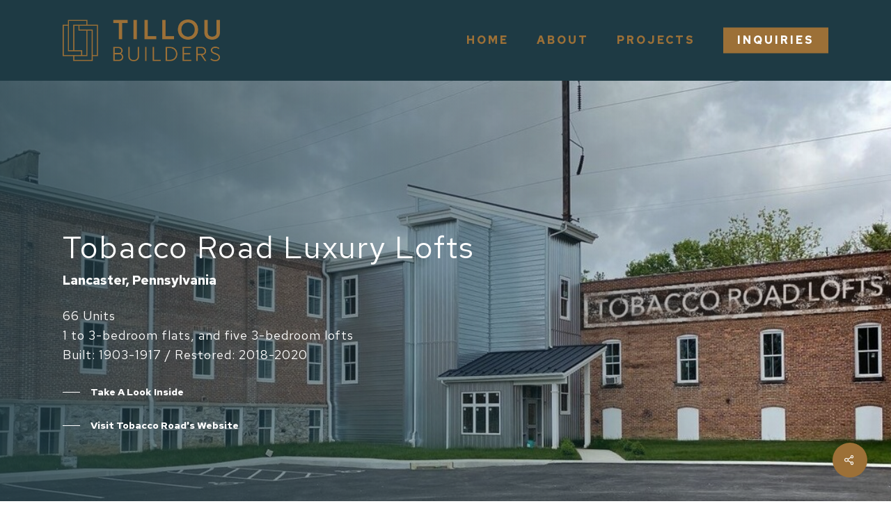

--- FILE ---
content_type: text/html; charset=UTF-8
request_url: https://tilloubuilders.com/projects/tobacco-road-luxury-lofts/
body_size: 11012
content:
<!doctype html>
<html lang="en-US" class="no-js">
<head>
	<meta charset="UTF-8">
	<meta name="viewport" content="width=device-width, initial-scale=1, maximum-scale=1, user-scalable=0" /><title>Tobacco Road Luxury Lofts &#8211; Tillou Builders</title>
<meta name='robots' content='max-image-preview:large' />
	<style>img:is([sizes="auto" i], [sizes^="auto," i]) { contain-intrinsic-size: 3000px 1500px }</style>
	<link rel='dns-prefetch' href='//fonts.googleapis.com' />
<link rel="alternate" type="application/rss+xml" title="Tillou Builders &raquo; Feed" href="https://tilloubuilders.com/feed/" />
<link rel="alternate" type="application/rss+xml" title="Tillou Builders &raquo; Comments Feed" href="https://tilloubuilders.com/comments/feed/" />
<script type="text/javascript">
/* <![CDATA[ */
window._wpemojiSettings = {"baseUrl":"https:\/\/s.w.org\/images\/core\/emoji\/16.0.1\/72x72\/","ext":".png","svgUrl":"https:\/\/s.w.org\/images\/core\/emoji\/16.0.1\/svg\/","svgExt":".svg","source":{"concatemoji":"https:\/\/tilloubuilders.com\/wp-includes\/js\/wp-emoji-release.min.js?ver=6.8.3"}};
/*! This file is auto-generated */
!function(s,n){var o,i,e;function c(e){try{var t={supportTests:e,timestamp:(new Date).valueOf()};sessionStorage.setItem(o,JSON.stringify(t))}catch(e){}}function p(e,t,n){e.clearRect(0,0,e.canvas.width,e.canvas.height),e.fillText(t,0,0);var t=new Uint32Array(e.getImageData(0,0,e.canvas.width,e.canvas.height).data),a=(e.clearRect(0,0,e.canvas.width,e.canvas.height),e.fillText(n,0,0),new Uint32Array(e.getImageData(0,0,e.canvas.width,e.canvas.height).data));return t.every(function(e,t){return e===a[t]})}function u(e,t){e.clearRect(0,0,e.canvas.width,e.canvas.height),e.fillText(t,0,0);for(var n=e.getImageData(16,16,1,1),a=0;a<n.data.length;a++)if(0!==n.data[a])return!1;return!0}function f(e,t,n,a){switch(t){case"flag":return n(e,"\ud83c\udff3\ufe0f\u200d\u26a7\ufe0f","\ud83c\udff3\ufe0f\u200b\u26a7\ufe0f")?!1:!n(e,"\ud83c\udde8\ud83c\uddf6","\ud83c\udde8\u200b\ud83c\uddf6")&&!n(e,"\ud83c\udff4\udb40\udc67\udb40\udc62\udb40\udc65\udb40\udc6e\udb40\udc67\udb40\udc7f","\ud83c\udff4\u200b\udb40\udc67\u200b\udb40\udc62\u200b\udb40\udc65\u200b\udb40\udc6e\u200b\udb40\udc67\u200b\udb40\udc7f");case"emoji":return!a(e,"\ud83e\udedf")}return!1}function g(e,t,n,a){var r="undefined"!=typeof WorkerGlobalScope&&self instanceof WorkerGlobalScope?new OffscreenCanvas(300,150):s.createElement("canvas"),o=r.getContext("2d",{willReadFrequently:!0}),i=(o.textBaseline="top",o.font="600 32px Arial",{});return e.forEach(function(e){i[e]=t(o,e,n,a)}),i}function t(e){var t=s.createElement("script");t.src=e,t.defer=!0,s.head.appendChild(t)}"undefined"!=typeof Promise&&(o="wpEmojiSettingsSupports",i=["flag","emoji"],n.supports={everything:!0,everythingExceptFlag:!0},e=new Promise(function(e){s.addEventListener("DOMContentLoaded",e,{once:!0})}),new Promise(function(t){var n=function(){try{var e=JSON.parse(sessionStorage.getItem(o));if("object"==typeof e&&"number"==typeof e.timestamp&&(new Date).valueOf()<e.timestamp+604800&&"object"==typeof e.supportTests)return e.supportTests}catch(e){}return null}();if(!n){if("undefined"!=typeof Worker&&"undefined"!=typeof OffscreenCanvas&&"undefined"!=typeof URL&&URL.createObjectURL&&"undefined"!=typeof Blob)try{var e="postMessage("+g.toString()+"("+[JSON.stringify(i),f.toString(),p.toString(),u.toString()].join(",")+"));",a=new Blob([e],{type:"text/javascript"}),r=new Worker(URL.createObjectURL(a),{name:"wpTestEmojiSupports"});return void(r.onmessage=function(e){c(n=e.data),r.terminate(),t(n)})}catch(e){}c(n=g(i,f,p,u))}t(n)}).then(function(e){for(var t in e)n.supports[t]=e[t],n.supports.everything=n.supports.everything&&n.supports[t],"flag"!==t&&(n.supports.everythingExceptFlag=n.supports.everythingExceptFlag&&n.supports[t]);n.supports.everythingExceptFlag=n.supports.everythingExceptFlag&&!n.supports.flag,n.DOMReady=!1,n.readyCallback=function(){n.DOMReady=!0}}).then(function(){return e}).then(function(){var e;n.supports.everything||(n.readyCallback(),(e=n.source||{}).concatemoji?t(e.concatemoji):e.wpemoji&&e.twemoji&&(t(e.twemoji),t(e.wpemoji)))}))}((window,document),window._wpemojiSettings);
/* ]]> */
</script>
<style id='wp-emoji-styles-inline-css' type='text/css'>

	img.wp-smiley, img.emoji {
		display: inline !important;
		border: none !important;
		box-shadow: none !important;
		height: 1em !important;
		width: 1em !important;
		margin: 0 0.07em !important;
		vertical-align: -0.1em !important;
		background: none !important;
		padding: 0 !important;
	}
</style>
<link rel='stylesheet' id='nectar-portfolio-css' href='https://tilloubuilders.com/wp-content/plugins/salient-portfolio/css/portfolio.css?ver=1.8' type='text/css' media='all' />
<link rel='stylesheet' id='salient-social-css' href='https://tilloubuilders.com/wp-content/plugins/salient-social/css/style.css?ver=1.2.5' type='text/css' media='all' />
<style id='salient-social-inline-css' type='text/css'>

  .sharing-default-minimal .nectar-love.loved,
  body .nectar-social[data-color-override="override"].fixed > a:before, 
  body .nectar-social[data-color-override="override"].fixed .nectar-social-inner a,
  .sharing-default-minimal .nectar-social[data-color-override="override"] .nectar-social-inner a:hover,
  .nectar-social.vertical[data-color-override="override"] .nectar-social-inner a:hover {
    background-color: #9c7037;
  }
  .nectar-social.hover .nectar-love.loved,
  .nectar-social.hover > .nectar-love-button a:hover,
  .nectar-social[data-color-override="override"].hover > div a:hover,
  #single-below-header .nectar-social[data-color-override="override"].hover > div a:hover,
  .nectar-social[data-color-override="override"].hover .share-btn:hover,
  .sharing-default-minimal .nectar-social[data-color-override="override"] .nectar-social-inner a {
    border-color: #9c7037;
  }
  #single-below-header .nectar-social.hover .nectar-love.loved i,
  #single-below-header .nectar-social.hover[data-color-override="override"] a:hover,
  #single-below-header .nectar-social.hover[data-color-override="override"] a:hover i,
  #single-below-header .nectar-social.hover .nectar-love-button a:hover i,
  .nectar-love:hover i,
  .hover .nectar-love:hover .total_loves,
  .nectar-love.loved i,
  .nectar-social.hover .nectar-love.loved .total_loves,
  .nectar-social.hover .share-btn:hover, 
  .nectar-social[data-color-override="override"].hover .nectar-social-inner a:hover,
  .nectar-social[data-color-override="override"].hover > div:hover span,
  .sharing-default-minimal .nectar-social[data-color-override="override"] .nectar-social-inner a:not(:hover) i,
  .sharing-default-minimal .nectar-social[data-color-override="override"] .nectar-social-inner a:not(:hover) {
    color: #9c7037;
  }
</style>
<link rel='stylesheet' id='font-awesome-css' href='https://tilloubuilders.com/wp-content/themes/salient/css/font-awesome-legacy.min.css?ver=4.7.1' type='text/css' media='all' />
<link rel='stylesheet' id='salient-grid-system-css' href='https://tilloubuilders.com/wp-content/themes/salient/css/build/grid-system.css?ver=17.0.3' type='text/css' media='all' />
<link rel='stylesheet' id='main-styles-css' href='https://tilloubuilders.com/wp-content/themes/salient/css/build/style.css?ver=17.0.3' type='text/css' media='all' />
<style id='main-styles-inline-css' type='text/css'>
html:not(.page-trans-loaded) { background-color: #ffffff; }
</style>
<link rel='stylesheet' id='nectar-single-styles-css' href='https://tilloubuilders.com/wp-content/themes/salient/css/build/single.css?ver=17.0.3' type='text/css' media='all' />
<link rel='stylesheet' id='nectar-element-highlighted-text-css' href='https://tilloubuilders.com/wp-content/themes/salient/css/build/elements/element-highlighted-text.css?ver=17.0.3' type='text/css' media='all' />
<link rel='stylesheet' id='nectar_default_font_open_sans-css' href='https://fonts.googleapis.com/css?family=Open+Sans%3A300%2C400%2C600%2C700&#038;subset=latin%2Clatin-ext' type='text/css' media='all' />
<link rel='stylesheet' id='responsive-css' href='https://tilloubuilders.com/wp-content/themes/salient/css/build/responsive.css?ver=17.0.3' type='text/css' media='all' />
<link rel='stylesheet' id='select2-css' href='https://tilloubuilders.com/wp-content/themes/salient/css/build/plugins/select2.css?ver=4.0.1' type='text/css' media='all' />
<link rel='stylesheet' id='skin-material-css' href='https://tilloubuilders.com/wp-content/themes/salient/css/build/skin-material.css?ver=17.0.3' type='text/css' media='all' />
<link rel='stylesheet' id='salient-wp-menu-dynamic-css' href='https://tilloubuilders.com/wp-content/uploads/salient/menu-dynamic.css?ver=22181' type='text/css' media='all' />
<link rel='stylesheet' id='dynamic-css-css' href='https://tilloubuilders.com/wp-content/themes/salient/css/salient-dynamic-styles.css?ver=81832' type='text/css' media='all' />
<style id='dynamic-css-inline-css' type='text/css'>
#header-space{background-color:#ffffff}@media only screen and (min-width:1000px){body #ajax-content-wrap.no-scroll{min-height:calc(100vh - 116px);height:calc(100vh - 116px)!important;}}@media only screen and (min-width:1000px){#page-header-wrap.fullscreen-header,#page-header-wrap.fullscreen-header #page-header-bg,html:not(.nectar-box-roll-loaded) .nectar-box-roll > #page-header-bg.fullscreen-header,.nectar_fullscreen_zoom_recent_projects,#nectar_fullscreen_rows:not(.afterLoaded) > div{height:calc(100vh - 115px);}.wpb_row.vc_row-o-full-height.top-level,.wpb_row.vc_row-o-full-height.top-level > .col.span_12{min-height:calc(100vh - 115px);}html:not(.nectar-box-roll-loaded) .nectar-box-roll > #page-header-bg.fullscreen-header{top:116px;}.nectar-slider-wrap[data-fullscreen="true"]:not(.loaded),.nectar-slider-wrap[data-fullscreen="true"]:not(.loaded) .swiper-container{height:calc(100vh - 114px)!important;}.admin-bar .nectar-slider-wrap[data-fullscreen="true"]:not(.loaded),.admin-bar .nectar-slider-wrap[data-fullscreen="true"]:not(.loaded) .swiper-container{height:calc(100vh - 114px - 32px)!important;}}.admin-bar[class*="page-template-template-no-header"] .wpb_row.vc_row-o-full-height.top-level,.admin-bar[class*="page-template-template-no-header"] .wpb_row.vc_row-o-full-height.top-level > .col.span_12{min-height:calc(100vh - 32px);}body[class*="page-template-template-no-header"] .wpb_row.vc_row-o-full-height.top-level,body[class*="page-template-template-no-header"] .wpb_row.vc_row-o-full-height.top-level > .col.span_12{min-height:100vh;}@media only screen and (max-width:999px){.using-mobile-browser #nectar_fullscreen_rows:not(.afterLoaded):not([data-mobile-disable="on"]) > div{height:calc(100vh - 116px);}.using-mobile-browser .wpb_row.vc_row-o-full-height.top-level,.using-mobile-browser .wpb_row.vc_row-o-full-height.top-level > .col.span_12,[data-permanent-transparent="1"].using-mobile-browser .wpb_row.vc_row-o-full-height.top-level,[data-permanent-transparent="1"].using-mobile-browser .wpb_row.vc_row-o-full-height.top-level > .col.span_12{min-height:calc(100vh - 116px);}html:not(.nectar-box-roll-loaded) .nectar-box-roll > #page-header-bg.fullscreen-header,.nectar_fullscreen_zoom_recent_projects,.nectar-slider-wrap[data-fullscreen="true"]:not(.loaded),.nectar-slider-wrap[data-fullscreen="true"]:not(.loaded) .swiper-container,#nectar_fullscreen_rows:not(.afterLoaded):not([data-mobile-disable="on"]) > div{height:calc(100vh - 63px);}.wpb_row.vc_row-o-full-height.top-level,.wpb_row.vc_row-o-full-height.top-level > .col.span_12{min-height:calc(100vh - 63px);}body[data-transparent-header="false"] #ajax-content-wrap.no-scroll{min-height:calc(100vh - 63px);height:calc(100vh - 63px);}}.col.padding-5-percent > .vc_column-inner,.col.padding-5-percent > .n-sticky > .vc_column-inner{padding:calc(600px * 0.06);}@media only screen and (max-width:690px){.col.padding-5-percent > .vc_column-inner,.col.padding-5-percent > .n-sticky > .vc_column-inner{padding:calc(100vw * 0.06);}}@media only screen and (min-width:1000px){.col.padding-5-percent > .vc_column-inner,.col.padding-5-percent > .n-sticky > .vc_column-inner{padding:calc((100vw - 180px) * 0.05);}.column_container:not(.vc_col-sm-12) .col.padding-5-percent > .vc_column-inner{padding:calc((100vw - 180px) * 0.025);}}@media only screen and (min-width:1425px){.col.padding-5-percent > .vc_column-inner{padding:calc(1245px * 0.05);}.column_container:not(.vc_col-sm-12) .col.padding-5-percent > .vc_column-inner{padding:calc(1245px * 0.025);}}.full-width-content .col.padding-5-percent > .vc_column-inner{padding:calc(100vw * 0.05);}@media only screen and (max-width:999px){.full-width-content .col.padding-5-percent > .vc_column-inner{padding:calc(100vw * 0.06);}}@media only screen and (min-width:1000px){.full-width-content .column_container:not(.vc_col-sm-12) .col.padding-5-percent > .vc_column-inner{padding:calc(100vw * 0.025);}}body[data-aie] .col[data-padding-pos="left"] > .vc_column-inner,body #ajax-content-wrap .col[data-padding-pos="left"] > .vc_column-inner,#ajax-content-wrap .col[data-padding-pos="left"] > .n-sticky > .vc_column-inner{padding-right:0;padding-top:0;padding-bottom:0}.screen-reader-text,.nectar-skip-to-content:not(:focus){border:0;clip:rect(1px,1px,1px,1px);clip-path:inset(50%);height:1px;margin:-1px;overflow:hidden;padding:0;position:absolute!important;width:1px;word-wrap:normal!important;}.row .col img:not([srcset]){width:auto;}.row .col img.img-with-animation.nectar-lazy:not([srcset]){width:100%;}
</style>
<link rel='stylesheet' id='salient-child-style-css' href='https://tilloubuilders.com/wp-content/themes/salient-child/style.css?ver=17.0.3' type='text/css' media='all' />
<link rel='stylesheet' id='redux-google-fonts-salient_redux-css' href='https://fonts.googleapis.com/css?family=Red+Hat+Text%3A700%2C400&#038;ver=6.8.3' type='text/css' media='all' />
<script type="text/javascript" src="https://tilloubuilders.com/wp-includes/js/jquery/jquery.min.js?ver=3.7.1" id="jquery-core-js"></script>
<script type="text/javascript" src="https://tilloubuilders.com/wp-includes/js/jquery/jquery-migrate.min.js?ver=3.4.1" id="jquery-migrate-js"></script>
<script></script><link rel="https://api.w.org/" href="https://tilloubuilders.com/wp-json/" /><link rel="EditURI" type="application/rsd+xml" title="RSD" href="https://tilloubuilders.com/xmlrpc.php?rsd" />
<meta name="generator" content="WordPress 6.8.3" />
<link rel="canonical" href="https://tilloubuilders.com/projects/tobacco-road-luxury-lofts/" />
<link rel='shortlink' href='https://tilloubuilders.com/?p=832' />
<link rel="alternate" title="oEmbed (JSON)" type="application/json+oembed" href="https://tilloubuilders.com/wp-json/oembed/1.0/embed?url=https%3A%2F%2Ftilloubuilders.com%2Fprojects%2Ftobacco-road-luxury-lofts%2F" />
<link rel="alternate" title="oEmbed (XML)" type="text/xml+oembed" href="https://tilloubuilders.com/wp-json/oembed/1.0/embed?url=https%3A%2F%2Ftilloubuilders.com%2Fprojects%2Ftobacco-road-luxury-lofts%2F&#038;format=xml" />
<script type="text/javascript"> var root = document.getElementsByTagName( "html" )[0]; root.setAttribute( "class", "js" ); </script><style type="text/css">.recentcomments a{display:inline !important;padding:0 !important;margin:0 !important;}</style><meta name="generator" content="Powered by WPBakery Page Builder - drag and drop page builder for WordPress."/>
<link rel="icon" href="https://tilloubuilders.com/wp-content/uploads/2020/06/tillou-fav-100x100.png" sizes="32x32" />
<link rel="icon" href="https://tilloubuilders.com/wp-content/uploads/2020/06/tillou-fav-300x300.png" sizes="192x192" />
<link rel="apple-touch-icon" href="https://tilloubuilders.com/wp-content/uploads/2020/06/tillou-fav-300x300.png" />
<meta name="msapplication-TileImage" content="https://tilloubuilders.com/wp-content/uploads/2020/06/tillou-fav-300x300.png" />
<noscript><style> .wpb_animate_when_almost_visible { opacity: 1; }</style></noscript></head><body class="wp-singular portfolio-template-default single single-portfolio postid-832 wp-theme-salient wp-child-theme-salient-child material remove-default-project-header wpb-js-composer js-comp-ver-7.8.1 vc_responsive" data-footer-reveal="false" data-footer-reveal-shadow="none" data-header-format="default" data-body-border="off" data-boxed-style="" data-header-breakpoint="1000" data-dropdown-style="minimal" data-cae="easeOutCubic" data-cad="750" data-megamenu-width="contained" data-aie="none" data-ls="fancybox" data-apte="standard" data-hhun="0" data-fancy-form-rcs="1" data-form-style="default" data-form-submit="regular" data-is="minimal" data-button-style="default" data-user-account-button="false" data-flex-cols="true" data-col-gap="default" data-header-inherit-rc="false" data-header-search="false" data-animated-anchors="true" data-ajax-transitions="true" data-full-width-header="false" data-slide-out-widget-area="true" data-slide-out-widget-area-style="slide-out-from-right" data-user-set-ocm="off" data-loading-animation="none" data-bg-header="false" data-responsive="1" data-ext-responsive="true" data-ext-padding="90" data-header-resize="1" data-header-color="custom" data-cart="false" data-remove-m-parallax="" data-remove-m-video-bgs="" data-m-animate="0" data-force-header-trans-color="light" data-smooth-scrolling="0" data-permanent-transparent="false" >
	
	<script type="text/javascript">
	 (function(window, document) {

		 if(navigator.userAgent.match(/(Android|iPod|iPhone|iPad|BlackBerry|IEMobile|Opera Mini)/)) {
			 document.body.className += " using-mobile-browser mobile ";
		 }
		 if(navigator.userAgent.match(/Mac/) && navigator.maxTouchPoints && navigator.maxTouchPoints > 2) {
			document.body.className += " using-ios-device ";
		}

		 if( !("ontouchstart" in window) ) {

			 var body = document.querySelector("body");
			 var winW = window.innerWidth;
			 var bodyW = body.clientWidth;

			 if (winW > bodyW + 4) {
				 body.setAttribute("style", "--scroll-bar-w: " + (winW - bodyW - 4) + "px");
			 } else {
				 body.setAttribute("style", "--scroll-bar-w: 0px");
			 }
		 }

	 })(window, document);
   </script><a href="#ajax-content-wrap" class="nectar-skip-to-content">Skip to main content</a><div class="ocm-effect-wrap"><div class="ocm-effect-wrap-inner"><div id="ajax-loading-screen" data-disable-mobile="1" data-disable-fade-on-click="1" data-effect="standard" data-method="standard"><div class="loading-icon none"><div class="material-icon">
						<svg class="nectar-material-spinner" width="60px" height="60px" viewBox="0 0 60 60">
							<circle stroke-linecap="round" cx="30" cy="30" r="26" fill="none" stroke-width="6"></circle>
				  		</svg>	 
					</div></div></div>	
	<div id="header-space"  data-header-mobile-fixed='1'></div> 
	
		<div id="header-outer" data-has-menu="true" data-has-buttons="no" data-header-button_style="hover_scale" data-using-pr-menu="false" data-mobile-fixed="1" data-ptnm="false" data-lhe="animated_underline" data-user-set-bg="#1e3a44" data-format="default" data-permanent-transparent="false" data-megamenu-rt="0" data-remove-fixed="0" data-header-resize="1" data-cart="false" data-transparency-option="" data-box-shadow="none" data-shrink-num="6" data-using-secondary="0" data-using-logo="1" data-logo-height="60" data-m-logo-height="40" data-padding="28" data-full-width="false" data-condense="false" >
		
<div id="search-outer" class="nectar">
	<div id="search">
		<div class="container">
			 <div id="search-box">
				 <div class="inner-wrap">
					 <div class="col span_12">
						  <form role="search" action="https://tilloubuilders.com/" method="GET">
														 <input type="text" name="s"  value="" aria-label="Search" placeholder="Search" />
							 
						<span>Hit enter to search or ESC to close</span>
												</form>
					</div><!--/span_12-->
				</div><!--/inner-wrap-->
			 </div><!--/search-box-->
			 <div id="close"><a href="#"><span class="screen-reader-text">Close Search</span>
				<span class="close-wrap"> <span class="close-line close-line1"></span> <span class="close-line close-line2"></span> </span>				 </a></div>
		 </div><!--/container-->
	</div><!--/search-->
</div><!--/search-outer-->

<header id="top">
	<div class="container">
		<div class="row">
			<div class="col span_3">
								<a id="logo" href="https://tilloubuilders.com" data-supplied-ml-starting-dark="true" data-supplied-ml-starting="true" data-supplied-ml="false" >
					<img class="stnd skip-lazy default-logo" width="3368" height="896" alt="Tillou Builders" src="https://tilloubuilders.com/wp-content/uploads/2020/06/tillou-builders-logo-bronze@4x.png" srcset="https://tilloubuilders.com/wp-content/uploads/2020/06/tillou-builders-logo-bronze@4x.png 1x, https://tilloubuilders.com/wp-content/uploads/2020/06/tillou-builders-logo-bronze@12x.png 2x" />				</a>
							</div><!--/span_3-->

			<div class="col span_9 col_last">
									<div class="nectar-mobile-only mobile-header"><div class="inner"></div></div>
													<div class="slide-out-widget-area-toggle mobile-icon slide-out-from-right" data-custom-color="false" data-icon-animation="simple-transform">
						<div> <a href="#slide-out-widget-area" role="button" aria-label="Navigation Menu" aria-expanded="false" class="closed using-label">
							<i class="label">Menu</i><span aria-hidden="true"> <i class="lines-button x2"> <i class="lines"></i> </i> </span>						</a></div>
					</div>
				
									<nav aria-label="Main Menu">
													<ul class="sf-menu">
								<li id="menu-item-27" class="menu-item menu-item-type-post_type menu-item-object-page menu-item-home nectar-regular-menu-item menu-item-27"><a href="https://tilloubuilders.com/"><span class="menu-title-text">Home</span></a></li>
<li id="menu-item-26" class="menu-item menu-item-type-post_type menu-item-object-page nectar-regular-menu-item menu-item-26"><a href="https://tilloubuilders.com/about/"><span class="menu-title-text">About</span></a></li>
<li id="menu-item-24" class="menu-item menu-item-type-post_type menu-item-object-page nectar-regular-menu-item menu-item-24"><a href="https://tilloubuilders.com/projects/"><span class="menu-title-text">Projects</span></a></li>
<li id="menu-item-25" class="menu-item menu-item-type-post_type menu-item-object-page button_solid_color menu-item-25"><a href="https://tilloubuilders.com/inquiries/"><span class="menu-title-text">Inquiries</span></a></li>
							</ul>
													<ul class="buttons sf-menu" data-user-set-ocm="off">

								
							</ul>
						
					</nav>

					
				</div><!--/span_9-->

				
			</div><!--/row-->
					</div><!--/container-->
	</header>		
	</div>
		<div id="ajax-content-wrap">

<div id="full_width_portfolio"  data-featured-img="https://tilloubuilders.com/wp-content/uploads/2022/12/191-broad-st-landisville-pa-primary-photo.jpeg">
			
				
	<div class="container-wrap" data-nav-pos="after_project_2" data-rm-header="true">
		
		<div class="container main-content"> 
			
						
			<div class="row  ">
				
				
<div class="post-area col span_12">
  
	  
	<div id="portfolio-extra">
		<div id="fws_695b4f3411b2a"  data-column-margin="default" data-midnight="light"  class="wpb_row vc_row-fluid vc_row full-width-section vc_row-o-full-height vc_row-o-columns-middle vc_row-o-equal-height vc_row-flex"  style="padding-top: 0px; padding-bottom: 0px; "><div class="row-bg-wrap" data-bg-animation="none" data-bg-animation-delay="" data-bg-overlay="true"><div class="inner-wrap row-bg-layer using-image" ><div class="row-bg viewport-desktop using-image"  style="background-image: url(https://tilloubuilders.com/wp-content/uploads/2022/12/191-broad-st-landisville-pa-primary-photo.jpeg); background-position: center top; background-repeat: no-repeat; "></div></div><div class="row-bg-overlay row-bg-layer" style="background: #1e3a44; background: linear-gradient(90deg,#1e3a44 10%,rgba(255,255,255,0.001) 75%);  opacity: 0.8; background: #1e3a44; background: linear-gradient(90deg,#1e3a44 0%,rgba(255,255,255,0.001) 100%);  opacity: 0.8; "></div></div><div class="row_col_wrap_12 col span_12 light left">
	<div  class="vc_col-sm-8 wpb_column column_container vc_column_container col no-extra-padding inherit_tablet inherit_phone "  data-padding-pos="all" data-has-bg-color="false" data-bg-color="" data-bg-opacity="1" data-animation="" data-delay="0" >
		<div class="vc_column-inner" >
			<div class="wpb_wrapper">
				<div id="fws_695b4f3412bbc" data-midnight="" data-column-margin="default" class="wpb_row vc_row-fluid vc_row inner_row"  style=""><div class="row-bg-wrap"> <div class="row-bg" ></div> </div><div class="row_col_wrap_12_inner col span_12  left">
	<div  class="vc_col-sm-12 wpb_column column_container vc_column_container col child_column no-extra-padding inherit_tablet inherit_phone "   data-padding-pos="all" data-has-bg-color="false" data-bg-color="" data-bg-opacity="1" data-animation="" data-delay="0" >
		<div class="vc_column-inner" >
		<div class="wpb_wrapper">
			<div class="nectar-highlighted-text" data-style="full_text" data-exp="default" data-using-custom-color="false" data-animation-delay="false" data-color="" data-color-gradient="" style=""><h1>Tobacco Road Luxury Lofts</h1>
<h3>Lancaster, Pennsylvania</h3>
</div>
<div class="wpb_text_column wpb_content_element " >
	<div class="wpb_wrapper">
		<p>66 Units<br />
1 to 3-bedroom flats, and five 3-bedroom lofts<br />
Built: 1903-1917 / Restored: 2018-2020</p>
	</div>
</div>



<div class="nectar-cta " data-color="default" data-using-bg="false" data-style="arrow-animation" data-display="block" data-alignment="left" data-text-color="custom" ><h6 style="color: #ffffff;"><span class="link_wrap" ><a  class="link_text" role="button" href="#gallery"><span class="text">Take A Look Inside</span><svg class="next-arrow" aria-hidden="true" width="20px" height="25px" viewBox="0 0 50 80" xml:space="preserve">
  <polyline stroke="#ffffff" stroke-width="9" fill="none" stroke-linecap="round" stroke-linejoin="round" points="0, 0 45, 40 0, 80"/>
  </svg>  <span class="line"  style="background-color: #ffffff;"></span> </a></span></h6></div><div class="nectar-cta " data-color="default" data-using-bg="false" data-style="arrow-animation" data-display="block" data-alignment="left" data-text-color="custom" ><h6 style="color: #ffffff;"><span class="link_wrap" ><a target="_blank" class="link_text" role="button" href="https://tobaccoroadlofts.com/"><span class="text">Visit Tobacco Road's Website</span><svg class="next-arrow" aria-hidden="true" width="20px" height="25px" viewBox="0 0 50 80" xml:space="preserve">
  <polyline stroke="#ffffff" stroke-width="9" fill="none" stroke-linecap="round" stroke-linejoin="round" points="0, 0 45, 40 0, 80"/>
  </svg>  <span class="line"  style="background-color: #ffffff;"></span> </a></span></h6></div>
		</div> 
	</div>
	</div> 
</div></div>
			</div> 
		</div>
	</div> 

	<div  class="vc_col-sm-4 wpb_column column_container vc_column_container col no-extra-padding inherit_tablet inherit_phone "  data-padding-pos="all" data-has-bg-color="false" data-bg-color="" data-bg-opacity="1" data-animation="" data-delay="0" >
		<div class="vc_column-inner" >
			<div class="wpb_wrapper">
				
			</div> 
		</div>
	</div> 
</div></div>
		<div id="gallery"  data-column-margin="default" data-midnight="dark" data-top-percent="5%" data-bottom-percent="5%"  class="wpb_row vc_row-fluid vc_row full-width-section"  style="padding-top: calc(100vw * 0.05); padding-bottom: calc(100vw * 0.05); "><div class="row-bg-wrap" data-bg-animation="none" data-bg-animation-delay="" data-bg-overlay="false"><div class="inner-wrap row-bg-layer" ><div class="row-bg viewport-desktop"  style=""></div></div></div><div class="row_col_wrap_12 col span_12 dark left">
	<div  class="vc_col-sm-12 wpb_column column_container vc_column_container col no-extra-padding inherit_tablet inherit_phone "  data-padding-pos="all" data-has-bg-color="false" data-bg-color="" data-bg-opacity="1" data-animation="" data-delay="0" >
		<div class="vc_column-inner" >
			<div class="wpb_wrapper">
				<div id="fws_695b4f3415c0f" data-midnight="" data-column-margin="default" class="wpb_row vc_row-fluid vc_row inner_row vc_row-o-equal-height vc_row-flex vc_row-o-content-middle"  style=""><div class="row-bg-wrap"> <div class="row-bg" ></div> </div><div class="row_col_wrap_12_inner col span_12  left">
	<div  class="vc_col-sm-3 wpb_column column_container vc_column_container col child_column no-extra-padding inherit_tablet inherit_phone "   data-padding-pos="all" data-has-bg-color="false" data-bg-color="" data-bg-opacity="1" data-animation="" data-delay="0" >
		<div class="vc_column-inner" >
		<div class="wpb_wrapper">
			<div class="img-with-aniamtion-wrap " data-max-width="100%" data-max-width-mobile="default" data-shadow="none" data-animation="fade-in" >
      <div class="inner">
        <div class="hover-wrap"> 
          <div class="hover-wrap-inner">
            <a href="https://tobaccoroadlofts.com/" target="_blank" class="">
              <img fetchpriority="high" decoding="async" class="img-with-animation skip-lazy" data-delay="0" height="730" width="1021" data-animation="fade-in" src="https://tilloubuilders.com/wp-content/uploads/2022/12/Black_2x-1.png" alt="" srcset="https://tilloubuilders.com/wp-content/uploads/2022/12/Black_2x-1.png 1021w, https://tilloubuilders.com/wp-content/uploads/2022/12/Black_2x-1-300x214.png 300w, https://tilloubuilders.com/wp-content/uploads/2022/12/Black_2x-1-768x549.png 768w" sizes="(max-width: 1021px) 100vw, 1021px" />
            </a>
          </div>
        </div>
      </div>
      </div>
		</div> 
	</div>
	</div> 

	<div  class="vc_col-sm-9 wpb_column column_container vc_column_container col child_column padding-5-percent inherit_tablet no-extra-padding_phone "   data-padding-pos="left" data-has-bg-color="false" data-bg-color="" data-bg-opacity="1" data-animation="" data-delay="0" >
		<div class="vc_column-inner" >
		<div class="wpb_wrapper">
			<div class="nectar-highlighted-text" data-style="full_text" data-exp="default" data-using-custom-color="false" data-animation-delay="false" data-color="" data-color-gradient="" style=""><h2>Providing a modern, newly renovated twist on historically rich residences.</h2>
</div>
<div class="wpb_text_column wpb_content_element " >
	<div class="wpb_wrapper">
		<p>This recently restored, antique tobacco warehouse is rich in Lancaster County history and offers a unique combination of period-specific and modern design to provide each resident with a luxurious and cozy living space. Each flat is unique in its historic offerings and boasts either exposed brick walls, original wood beams, refinished original wood flooring, high ceilings, or a combination of the above, paying homage to each space’s original purpose while providing residents the comfort and style of modern living.</p>
	</div>
</div>




		</div> 
	</div>
	</div> 
</div></div><div class="divider-wrap" data-alignment="default"><div style="height: 25px;" class="divider"></div></div>
	<div class="wpb_gallery wpb_content_element clearfix">
		<div class="wpb_wrapper"><div class="wpb_gallery_slidesimage_grid" data-onclick="link_image" data-interval="5">

	<div class="portfolio-wrap ">

			<span class="portfolio-loading"></span>

			<div class="row portfolio-items masonry-items " data-starting-filter="" data-gutter="default" data-masonry-type="default" data-bypass-cropping="true"  data-ps="8" data-loading="" data-categories-to-show="" data-col-num="cols-3">



	
							<div class="col span_4 regular element" data-project-cat="" data-default-color="true" data-title-color="" data-subtitle-color="">

							<div class="inner-wrap animated" data-animation="fade_in">

							
							<div class="work-item style-2">

								<img decoding="async" width="768" height="1024" src="https://tilloubuilders.com/wp-content/uploads/2022/12/IMG_6170-768x1024.jpg" class="skip-lazy top-level-image attachment-large" alt="" title="IMG_6170" srcset="https://tilloubuilders.com/wp-content/uploads/2022/12/IMG_6170-768x1024.jpg 768w, https://tilloubuilders.com/wp-content/uploads/2022/12/IMG_6170-225x300.jpg 225w, https://tilloubuilders.com/wp-content/uploads/2022/12/IMG_6170-1152x1536.jpg 1152w, https://tilloubuilders.com/wp-content/uploads/2022/12/IMG_6170.jpg 1275w" sizes="(max-width: 768px) 100vw, 768px" />
								<div class="work-info-bg"></div>
								<div class="work-info">


																	   			 <a href="https://tilloubuilders.com/wp-content/uploads/2022/12/IMG_6170.jpg" class="pretty_photo"><span class="screen-reader-text">IMG_6170</span></a>
								   		
										<div class="vert-center">
																						<svg class="next-arrow" xmlns="http://www.w3.org/2000/svg" xmlns:xlink="http://www.w3.org/1999/xlink" viewBox="0 0 39 12"><line class="top" x1="23" y1="-0.5" x2="29.5" y2="6.5" stroke="#ffffff;"/>
                        <line class="bottom" x1="23" y1="12.5" x2="29.5" y2="5.5" stroke="#ffffff;"/>
                      </svg>
                      <span class="line"></span>
                    </span>

										</div><!--/vert-center-->

									

								</div>
							</div><!--work-item-->

						

						</div></div> 
						
							<div class="col span_4 regular element" data-project-cat="" data-default-color="true" data-title-color="" data-subtitle-color="">

							<div class="inner-wrap animated" data-animation="fade_in">

							
							<div class="work-item style-2">

								<img decoding="async" width="768" height="1024" src="https://tilloubuilders.com/wp-content/uploads/2022/12/IMG_6168-768x1024.jpg" class="skip-lazy top-level-image attachment-large" alt="" title="IMG_6168" srcset="https://tilloubuilders.com/wp-content/uploads/2022/12/IMG_6168-768x1024.jpg 768w, https://tilloubuilders.com/wp-content/uploads/2022/12/IMG_6168-225x300.jpg 225w, https://tilloubuilders.com/wp-content/uploads/2022/12/IMG_6168-1152x1536.jpg 1152w, https://tilloubuilders.com/wp-content/uploads/2022/12/IMG_6168.jpg 1512w" sizes="(max-width: 768px) 100vw, 768px" />
								<div class="work-info-bg"></div>
								<div class="work-info">


																	   			 <a href="https://tilloubuilders.com/wp-content/uploads/2022/12/IMG_6168.jpg" class="pretty_photo"><span class="screen-reader-text">IMG_6168</span></a>
								   		
										<div class="vert-center">
																						<svg class="next-arrow" xmlns="http://www.w3.org/2000/svg" xmlns:xlink="http://www.w3.org/1999/xlink" viewBox="0 0 39 12"><line class="top" x1="23" y1="-0.5" x2="29.5" y2="6.5" stroke="#ffffff;"/>
                        <line class="bottom" x1="23" y1="12.5" x2="29.5" y2="5.5" stroke="#ffffff;"/>
                      </svg>
                      <span class="line"></span>
                    </span>

										</div><!--/vert-center-->

									

								</div>
							</div><!--work-item-->

						

						</div></div> 
						
							<div class="col span_4 regular element" data-project-cat="" data-default-color="true" data-title-color="" data-subtitle-color="">

							<div class="inner-wrap animated" data-animation="fade_in">

							
							<div class="work-item style-2">

								<img loading="lazy" decoding="async" width="768" height="1024" src="https://tilloubuilders.com/wp-content/uploads/2022/12/IMG_8594-768x1024.jpg" class="skip-lazy top-level-image attachment-large" alt="" title="IMG_8594" srcset="https://tilloubuilders.com/wp-content/uploads/2022/12/IMG_8594-768x1024.jpg 768w, https://tilloubuilders.com/wp-content/uploads/2022/12/IMG_8594-225x300.jpg 225w, https://tilloubuilders.com/wp-content/uploads/2022/12/IMG_8594-1152x1536.jpg 1152w, https://tilloubuilders.com/wp-content/uploads/2022/12/IMG_8594.jpg 1511w" sizes="auto, (max-width: 768px) 100vw, 768px" />
								<div class="work-info-bg"></div>
								<div class="work-info">


																	   			 <a href="https://tilloubuilders.com/wp-content/uploads/2022/12/IMG_8594.jpg" class="pretty_photo"><span class="screen-reader-text">IMG_8594</span></a>
								   		
										<div class="vert-center">
																						<svg class="next-arrow" xmlns="http://www.w3.org/2000/svg" xmlns:xlink="http://www.w3.org/1999/xlink" viewBox="0 0 39 12"><line class="top" x1="23" y1="-0.5" x2="29.5" y2="6.5" stroke="#ffffff;"/>
                        <line class="bottom" x1="23" y1="12.5" x2="29.5" y2="5.5" stroke="#ffffff;"/>
                      </svg>
                      <span class="line"></span>
                    </span>

										</div><!--/vert-center-->

									

								</div>
							</div><!--work-item-->

						

						</div></div> 
						
							<div class="col span_4 regular element" data-project-cat="" data-default-color="true" data-title-color="" data-subtitle-color="">

							<div class="inner-wrap animated" data-animation="fade_in">

							
							<div class="work-item style-2">

								<img loading="lazy" decoding="async" width="768" height="1024" src="https://tilloubuilders.com/wp-content/uploads/2022/12/IMG_8599-768x1024.jpg" class="skip-lazy top-level-image attachment-large" alt="" title="IMG_8599" srcset="https://tilloubuilders.com/wp-content/uploads/2022/12/IMG_8599-768x1024.jpg 768w, https://tilloubuilders.com/wp-content/uploads/2022/12/IMG_8599-225x300.jpg 225w, https://tilloubuilders.com/wp-content/uploads/2022/12/IMG_8599-1152x1536.jpg 1152w, https://tilloubuilders.com/wp-content/uploads/2022/12/IMG_8599.jpg 1512w" sizes="auto, (max-width: 768px) 100vw, 768px" />
								<div class="work-info-bg"></div>
								<div class="work-info">


																	   			 <a href="https://tilloubuilders.com/wp-content/uploads/2022/12/IMG_8599.jpg" class="pretty_photo"><span class="screen-reader-text">IMG_8599</span></a>
								   		
										<div class="vert-center">
																						<svg class="next-arrow" xmlns="http://www.w3.org/2000/svg" xmlns:xlink="http://www.w3.org/1999/xlink" viewBox="0 0 39 12"><line class="top" x1="23" y1="-0.5" x2="29.5" y2="6.5" stroke="#ffffff;"/>
                        <line class="bottom" x1="23" y1="12.5" x2="29.5" y2="5.5" stroke="#ffffff;"/>
                      </svg>
                      <span class="line"></span>
                    </span>

										</div><!--/vert-center-->

									

								</div>
							</div><!--work-item-->

						

						</div></div> 
						
							<div class="col span_4 regular element" data-project-cat="" data-default-color="true" data-title-color="" data-subtitle-color="">

							<div class="inner-wrap animated" data-animation="fade_in">

							
							<div class="work-item style-2">

								<img loading="lazy" decoding="async" width="768" height="1024" src="https://tilloubuilders.com/wp-content/uploads/2022/12/IMG_6161-768x1024.jpg" class="skip-lazy top-level-image attachment-large" alt="" title="IMG_6161" srcset="https://tilloubuilders.com/wp-content/uploads/2022/12/IMG_6161-768x1024.jpg 768w, https://tilloubuilders.com/wp-content/uploads/2022/12/IMG_6161-225x300.jpg 225w, https://tilloubuilders.com/wp-content/uploads/2022/12/IMG_6161-1152x1536.jpg 1152w, https://tilloubuilders.com/wp-content/uploads/2022/12/IMG_6161.jpg 1512w" sizes="auto, (max-width: 768px) 100vw, 768px" />
								<div class="work-info-bg"></div>
								<div class="work-info">


																	   			 <a href="https://tilloubuilders.com/wp-content/uploads/2022/12/IMG_6161.jpg" class="pretty_photo"><span class="screen-reader-text">IMG_6161</span></a>
								   		
										<div class="vert-center">
																						<svg class="next-arrow" xmlns="http://www.w3.org/2000/svg" xmlns:xlink="http://www.w3.org/1999/xlink" viewBox="0 0 39 12"><line class="top" x1="23" y1="-0.5" x2="29.5" y2="6.5" stroke="#ffffff;"/>
                        <line class="bottom" x1="23" y1="12.5" x2="29.5" y2="5.5" stroke="#ffffff;"/>
                      </svg>
                      <span class="line"></span>
                    </span>

										</div><!--/vert-center-->

									

								</div>
							</div><!--work-item-->

						

						</div></div> 
						
							<div class="col span_4 regular element" data-project-cat="" data-default-color="true" data-title-color="" data-subtitle-color="">

							<div class="inner-wrap animated" data-animation="fade_in">

							
							<div class="work-item style-2">

								<img loading="lazy" decoding="async" width="768" height="1024" src="https://tilloubuilders.com/wp-content/uploads/2022/12/IMG_6164-768x1024.jpg" class="skip-lazy top-level-image attachment-large" alt="" title="IMG_6164" srcset="https://tilloubuilders.com/wp-content/uploads/2022/12/IMG_6164-768x1024.jpg 768w, https://tilloubuilders.com/wp-content/uploads/2022/12/IMG_6164-225x300.jpg 225w, https://tilloubuilders.com/wp-content/uploads/2022/12/IMG_6164-1152x1536.jpg 1152w, https://tilloubuilders.com/wp-content/uploads/2022/12/IMG_6164.jpg 1512w" sizes="auto, (max-width: 768px) 100vw, 768px" />
								<div class="work-info-bg"></div>
								<div class="work-info">


																	   			 <a href="https://tilloubuilders.com/wp-content/uploads/2022/12/IMG_6164.jpg" class="pretty_photo"><span class="screen-reader-text">IMG_6164</span></a>
								   		
										<div class="vert-center">
																						<svg class="next-arrow" xmlns="http://www.w3.org/2000/svg" xmlns:xlink="http://www.w3.org/1999/xlink" viewBox="0 0 39 12"><line class="top" x1="23" y1="-0.5" x2="29.5" y2="6.5" stroke="#ffffff;"/>
                        <line class="bottom" x1="23" y1="12.5" x2="29.5" y2="5.5" stroke="#ffffff;"/>
                      </svg>
                      <span class="line"></span>
                    </span>

										</div><!--/vert-center-->

									

								</div>
							</div><!--work-item-->

						

						</div></div> 
						
							<div class="col span_4 regular element" data-project-cat="" data-default-color="true" data-title-color="" data-subtitle-color="">

							<div class="inner-wrap animated" data-animation="fade_in">

							
							<div class="work-item style-2">

								<img loading="lazy" decoding="async" width="1024" height="768" src="https://tilloubuilders.com/wp-content/uploads/2022/12/IMG_6165-1024x768.jpg" class="skip-lazy top-level-image attachment-large" alt="" title="IMG_6165" srcset="https://tilloubuilders.com/wp-content/uploads/2022/12/IMG_6165-1024x768.jpg 1024w, https://tilloubuilders.com/wp-content/uploads/2022/12/IMG_6165-300x225.jpg 300w, https://tilloubuilders.com/wp-content/uploads/2022/12/IMG_6165-768x576.jpg 768w, https://tilloubuilders.com/wp-content/uploads/2022/12/IMG_6165-1536x1152.jpg 1536w, https://tilloubuilders.com/wp-content/uploads/2022/12/IMG_6165.jpg 2016w" sizes="auto, (max-width: 1024px) 100vw, 1024px" />
								<div class="work-info-bg"></div>
								<div class="work-info">


																	   			 <a href="https://tilloubuilders.com/wp-content/uploads/2022/12/IMG_6165.jpg" class="pretty_photo"><span class="screen-reader-text">IMG_6165</span></a>
								   		
										<div class="vert-center">
																						<svg class="next-arrow" xmlns="http://www.w3.org/2000/svg" xmlns:xlink="http://www.w3.org/1999/xlink" viewBox="0 0 39 12"><line class="top" x1="23" y1="-0.5" x2="29.5" y2="6.5" stroke="#ffffff;"/>
                        <line class="bottom" x1="23" y1="12.5" x2="29.5" y2="5.5" stroke="#ffffff;"/>
                      </svg>
                      <span class="line"></span>
                    </span>

										</div><!--/vert-center-->

									

								</div>
							</div><!--work-item-->

						

						</div></div> 
						
							<div class="col span_4 regular element" data-project-cat="" data-default-color="true" data-title-color="" data-subtitle-color="">

							<div class="inner-wrap animated" data-animation="fade_in">

							
							<div class="work-item style-2">

								<img loading="lazy" decoding="async" width="768" height="1024" src="https://tilloubuilders.com/wp-content/uploads/2022/12/IMG_8595-768x1024.jpg" class="skip-lazy top-level-image attachment-large" alt="" title="IMG_8595" srcset="https://tilloubuilders.com/wp-content/uploads/2022/12/IMG_8595-768x1024.jpg 768w, https://tilloubuilders.com/wp-content/uploads/2022/12/IMG_8595-225x300.jpg 225w, https://tilloubuilders.com/wp-content/uploads/2022/12/IMG_8595-1152x1536.jpg 1152w, https://tilloubuilders.com/wp-content/uploads/2022/12/IMG_8595.jpg 1512w" sizes="auto, (max-width: 768px) 100vw, 768px" />
								<div class="work-info-bg"></div>
								<div class="work-info">


																	   			 <a href="https://tilloubuilders.com/wp-content/uploads/2022/12/IMG_8595.jpg" class="pretty_photo"><span class="screen-reader-text">IMG_8595</span></a>
								   		
										<div class="vert-center">
																						<svg class="next-arrow" xmlns="http://www.w3.org/2000/svg" xmlns:xlink="http://www.w3.org/1999/xlink" viewBox="0 0 39 12"><line class="top" x1="23" y1="-0.5" x2="29.5" y2="6.5" stroke="#ffffff;"/>
                        <line class="bottom" x1="23" y1="12.5" x2="29.5" y2="5.5" stroke="#ffffff;"/>
                      </svg>
                      <span class="line"></span>
                    </span>

										</div><!--/vert-center-->

									

								</div>
							</div><!--work-item-->

						

						</div></div> 
						
							<div class="col span_4 regular element" data-project-cat="" data-default-color="true" data-title-color="" data-subtitle-color="">

							<div class="inner-wrap animated" data-animation="fade_in">

							
							<div class="work-item style-2">

								<img loading="lazy" decoding="async" width="404" height="539" src="https://tilloubuilders.com/wp-content/uploads/2022/12/d93cd98f6f124cf28a9b0e0a30582acf-1.jpg" class="skip-lazy attachment-large" alt="" title="d93cd98f6f124cf28a9b0e0a30582acf (1)" srcset="https://tilloubuilders.com/wp-content/uploads/2022/12/d93cd98f6f124cf28a9b0e0a30582acf-1.jpg 404w, https://tilloubuilders.com/wp-content/uploads/2022/12/d93cd98f6f124cf28a9b0e0a30582acf-1-225x300.jpg 225w" sizes="auto, (max-width: 404px) 100vw, 404px" />
								<div class="work-info-bg"></div>
								<div class="work-info">


																	   			 <a href="https://tilloubuilders.com/wp-content/uploads/2022/12/d93cd98f6f124cf28a9b0e0a30582acf-1.jpg" class="pretty_photo"><span class="screen-reader-text">d93cd98f6f124cf28a9b0e0a30582acf (1)</span></a>
								   		
										<div class="vert-center">
																						<svg class="next-arrow" xmlns="http://www.w3.org/2000/svg" xmlns:xlink="http://www.w3.org/1999/xlink" viewBox="0 0 39 12"><line class="top" x1="23" y1="-0.5" x2="29.5" y2="6.5" stroke="#ffffff;"/>
                        <line class="bottom" x1="23" y1="12.5" x2="29.5" y2="5.5" stroke="#ffffff;"/>
                      </svg>
                      <span class="line"></span>
                    </span>

										</div><!--/vert-center-->

									

								</div>
							</div><!--work-item-->

						

						</div></div> 
						
							<div class="col span_4 regular element" data-project-cat="" data-default-color="true" data-title-color="" data-subtitle-color="">

							<div class="inner-wrap animated" data-animation="fade_in">

							
							<div class="work-item style-2">

								<img loading="lazy" decoding="async" width="404" height="539" src="https://tilloubuilders.com/wp-content/uploads/2022/12/fb1ddac2afb24b17bbf32a5cbd5659d5-1.jpg" class="skip-lazy attachment-large" alt="" title="fb1ddac2afb24b17bbf32a5cbd5659d5 (1)" srcset="https://tilloubuilders.com/wp-content/uploads/2022/12/fb1ddac2afb24b17bbf32a5cbd5659d5-1.jpg 404w, https://tilloubuilders.com/wp-content/uploads/2022/12/fb1ddac2afb24b17bbf32a5cbd5659d5-1-225x300.jpg 225w" sizes="auto, (max-width: 404px) 100vw, 404px" />
								<div class="work-info-bg"></div>
								<div class="work-info">


																	   			 <a href="https://tilloubuilders.com/wp-content/uploads/2022/12/fb1ddac2afb24b17bbf32a5cbd5659d5-1.jpg" class="pretty_photo"><span class="screen-reader-text">fb1ddac2afb24b17bbf32a5cbd5659d5 (1)</span></a>
								   		
										<div class="vert-center">
																						<svg class="next-arrow" xmlns="http://www.w3.org/2000/svg" xmlns:xlink="http://www.w3.org/1999/xlink" viewBox="0 0 39 12"><line class="top" x1="23" y1="-0.5" x2="29.5" y2="6.5" stroke="#ffffff;"/>
                        <line class="bottom" x1="23" y1="12.5" x2="29.5" y2="5.5" stroke="#ffffff;"/>
                      </svg>
                      <span class="line"></span>
                    </span>

										</div><!--/vert-center-->

									

								</div>
							</div><!--work-item-->

						

						</div></div> 
						
							<div class="col span_4 regular element" data-project-cat="" data-default-color="true" data-title-color="" data-subtitle-color="">

							<div class="inner-wrap animated" data-animation="fade_in">

							
							<div class="work-item style-2">

								<img loading="lazy" decoding="async" width="404" height="539" src="https://tilloubuilders.com/wp-content/uploads/2022/12/dbdf120f3663444fa6b16da637dac1fa-1.jpg" class="skip-lazy attachment-large" alt="" title="dbdf120f3663444fa6b16da637dac1fa (1)" srcset="https://tilloubuilders.com/wp-content/uploads/2022/12/dbdf120f3663444fa6b16da637dac1fa-1.jpg 404w, https://tilloubuilders.com/wp-content/uploads/2022/12/dbdf120f3663444fa6b16da637dac1fa-1-225x300.jpg 225w" sizes="auto, (max-width: 404px) 100vw, 404px" />
								<div class="work-info-bg"></div>
								<div class="work-info">


																	   			 <a href="https://tilloubuilders.com/wp-content/uploads/2022/12/dbdf120f3663444fa6b16da637dac1fa-1.jpg" class="pretty_photo"><span class="screen-reader-text">dbdf120f3663444fa6b16da637dac1fa (1)</span></a>
								   		
										<div class="vert-center">
																						<svg class="next-arrow" xmlns="http://www.w3.org/2000/svg" xmlns:xlink="http://www.w3.org/1999/xlink" viewBox="0 0 39 12"><line class="top" x1="23" y1="-0.5" x2="29.5" y2="6.5" stroke="#ffffff;"/>
                        <line class="bottom" x1="23" y1="12.5" x2="29.5" y2="5.5" stroke="#ffffff;"/>
                      </svg>
                      <span class="line"></span>
                    </span>

										</div><!--/vert-center-->

									

								</div>
							</div><!--work-item-->

						

						</div></div> 
						
							<div class="col span_4 regular element" data-project-cat="" data-default-color="true" data-title-color="" data-subtitle-color="">

							<div class="inner-wrap animated" data-animation="fade_in">

							
							<div class="work-item style-2">

								<img loading="lazy" decoding="async" width="404" height="539" src="https://tilloubuilders.com/wp-content/uploads/2022/12/61cb0485edba4ab0b97574b339a3df5e-1.jpg" class="skip-lazy attachment-large" alt="" title="61cb0485edba4ab0b97574b339a3df5e (1)" srcset="https://tilloubuilders.com/wp-content/uploads/2022/12/61cb0485edba4ab0b97574b339a3df5e-1.jpg 404w, https://tilloubuilders.com/wp-content/uploads/2022/12/61cb0485edba4ab0b97574b339a3df5e-1-225x300.jpg 225w" sizes="auto, (max-width: 404px) 100vw, 404px" />
								<div class="work-info-bg"></div>
								<div class="work-info">


																	   			 <a href="https://tilloubuilders.com/wp-content/uploads/2022/12/61cb0485edba4ab0b97574b339a3df5e-1.jpg" class="pretty_photo"><span class="screen-reader-text">61cb0485edba4ab0b97574b339a3df5e (1)</span></a>
								   		
										<div class="vert-center">
																						<svg class="next-arrow" xmlns="http://www.w3.org/2000/svg" xmlns:xlink="http://www.w3.org/1999/xlink" viewBox="0 0 39 12"><line class="top" x1="23" y1="-0.5" x2="29.5" y2="6.5" stroke="#ffffff;"/>
                        <line class="bottom" x1="23" y1="12.5" x2="29.5" y2="5.5" stroke="#ffffff;"/>
                      </svg>
                      <span class="line"></span>
                    </span>

										</div><!--/vert-center-->

									

								</div>
							</div><!--work-item-->

						

						</div></div> 
						
							<div class="col span_4 regular element" data-project-cat="" data-default-color="true" data-title-color="" data-subtitle-color="">

							<div class="inner-wrap animated" data-animation="fade_in">

							
							<div class="work-item style-2">

								<img loading="lazy" decoding="async" width="404" height="539" src="https://tilloubuilders.com/wp-content/uploads/2022/12/ebd545daebb94dbf9aabfff666725cd9-1.jpg" class="skip-lazy attachment-large" alt="" title="ebd545daebb94dbf9aabfff666725cd9 (1)" srcset="https://tilloubuilders.com/wp-content/uploads/2022/12/ebd545daebb94dbf9aabfff666725cd9-1.jpg 404w, https://tilloubuilders.com/wp-content/uploads/2022/12/ebd545daebb94dbf9aabfff666725cd9-1-225x300.jpg 225w" sizes="auto, (max-width: 404px) 100vw, 404px" />
								<div class="work-info-bg"></div>
								<div class="work-info">


																	   			 <a href="https://tilloubuilders.com/wp-content/uploads/2022/12/ebd545daebb94dbf9aabfff666725cd9-1.jpg" class="pretty_photo"><span class="screen-reader-text">ebd545daebb94dbf9aabfff666725cd9 (1)</span></a>
								   		
										<div class="vert-center">
																						<svg class="next-arrow" xmlns="http://www.w3.org/2000/svg" xmlns:xlink="http://www.w3.org/1999/xlink" viewBox="0 0 39 12"><line class="top" x1="23" y1="-0.5" x2="29.5" y2="6.5" stroke="#ffffff;"/>
                        <line class="bottom" x1="23" y1="12.5" x2="29.5" y2="5.5" stroke="#ffffff;"/>
                      </svg>
                      <span class="line"></span>
                    </span>

										</div><!--/vert-center-->

									

								</div>
							</div><!--work-item-->

						

						</div></div> 
						
							<div class="col span_4 regular element" data-project-cat="" data-default-color="true" data-title-color="" data-subtitle-color="">

							<div class="inner-wrap animated" data-animation="fade_in">

							
							<div class="work-item style-2">

								<img loading="lazy" decoding="async" width="404" height="539" src="https://tilloubuilders.com/wp-content/uploads/2022/12/bcd276f87d2a4be3ac20167f7ce0defa-1.jpg" class="skip-lazy attachment-large" alt="" title="bcd276f87d2a4be3ac20167f7ce0defa (1)" srcset="https://tilloubuilders.com/wp-content/uploads/2022/12/bcd276f87d2a4be3ac20167f7ce0defa-1.jpg 404w, https://tilloubuilders.com/wp-content/uploads/2022/12/bcd276f87d2a4be3ac20167f7ce0defa-1-225x300.jpg 225w" sizes="auto, (max-width: 404px) 100vw, 404px" />
								<div class="work-info-bg"></div>
								<div class="work-info">


																	   			 <a href="https://tilloubuilders.com/wp-content/uploads/2022/12/bcd276f87d2a4be3ac20167f7ce0defa-1.jpg" class="pretty_photo"><span class="screen-reader-text">bcd276f87d2a4be3ac20167f7ce0defa (1)</span></a>
								   		
										<div class="vert-center">
																						<svg class="next-arrow" xmlns="http://www.w3.org/2000/svg" xmlns:xlink="http://www.w3.org/1999/xlink" viewBox="0 0 39 12"><line class="top" x1="23" y1="-0.5" x2="29.5" y2="6.5" stroke="#ffffff;"/>
                        <line class="bottom" x1="23" y1="12.5" x2="29.5" y2="5.5" stroke="#ffffff;"/>
                      </svg>
                      <span class="line"></span>
                    </span>

										</div><!--/vert-center-->

									

								</div>
							</div><!--work-item-->

						

						</div></div> 
						
							<div class="col span_4 regular element" data-project-cat="" data-default-color="true" data-title-color="" data-subtitle-color="">

							<div class="inner-wrap animated" data-animation="fade_in">

							
							<div class="work-item style-2">

								<img loading="lazy" decoding="async" width="404" height="539" src="https://tilloubuilders.com/wp-content/uploads/2022/12/32149a8a969e44d3a83829f9753cc86e-1.jpg" class="skip-lazy attachment-large" alt="" title="32149a8a969e44d3a83829f9753cc86e (1)" srcset="https://tilloubuilders.com/wp-content/uploads/2022/12/32149a8a969e44d3a83829f9753cc86e-1.jpg 404w, https://tilloubuilders.com/wp-content/uploads/2022/12/32149a8a969e44d3a83829f9753cc86e-1-225x300.jpg 225w" sizes="auto, (max-width: 404px) 100vw, 404px" />
								<div class="work-info-bg"></div>
								<div class="work-info">


																	   			 <a href="https://tilloubuilders.com/wp-content/uploads/2022/12/32149a8a969e44d3a83829f9753cc86e-1.jpg" class="pretty_photo"><span class="screen-reader-text">32149a8a969e44d3a83829f9753cc86e (1)</span></a>
								   		
										<div class="vert-center">
																						<svg class="next-arrow" xmlns="http://www.w3.org/2000/svg" xmlns:xlink="http://www.w3.org/1999/xlink" viewBox="0 0 39 12"><line class="top" x1="23" y1="-0.5" x2="29.5" y2="6.5" stroke="#ffffff;"/>
                        <line class="bottom" x1="23" y1="12.5" x2="29.5" y2="5.5" stroke="#ffffff;"/>
                      </svg>
                      <span class="line"></span>
                    </span>

										</div><!--/vert-center-->

									

								</div>
							</div><!--work-item-->

						

						</div></div> 
						
							<div class="col span_4 regular element" data-project-cat="" data-default-color="true" data-title-color="" data-subtitle-color="">

							<div class="inner-wrap animated" data-animation="fade_in">

							
							<div class="work-item style-2">

								<img loading="lazy" decoding="async" width="404" height="539" src="https://tilloubuilders.com/wp-content/uploads/2022/12/79b07b14bd97478fb25db6759583a2ee-1.jpg" class="skip-lazy attachment-large" alt="" title="79b07b14bd97478fb25db6759583a2ee (1)" srcset="https://tilloubuilders.com/wp-content/uploads/2022/12/79b07b14bd97478fb25db6759583a2ee-1.jpg 404w, https://tilloubuilders.com/wp-content/uploads/2022/12/79b07b14bd97478fb25db6759583a2ee-1-225x300.jpg 225w" sizes="auto, (max-width: 404px) 100vw, 404px" />
								<div class="work-info-bg"></div>
								<div class="work-info">


																	   			 <a href="https://tilloubuilders.com/wp-content/uploads/2022/12/79b07b14bd97478fb25db6759583a2ee-1.jpg" class="pretty_photo"><span class="screen-reader-text">79b07b14bd97478fb25db6759583a2ee (1)</span></a>
								   		
										<div class="vert-center">
																						<svg class="next-arrow" xmlns="http://www.w3.org/2000/svg" xmlns:xlink="http://www.w3.org/1999/xlink" viewBox="0 0 39 12"><line class="top" x1="23" y1="-0.5" x2="29.5" y2="6.5" stroke="#ffffff;"/>
                        <line class="bottom" x1="23" y1="12.5" x2="29.5" y2="5.5" stroke="#ffffff;"/>
                      </svg>
                      <span class="line"></span>
                    </span>

										</div><!--/vert-center-->

									

								</div>
							</div><!--work-item-->

						

						</div></div> 
						
							<div class="col span_4 regular element" data-project-cat="" data-default-color="true" data-title-color="" data-subtitle-color="">

							<div class="inner-wrap animated" data-animation="fade_in">

							
							<div class="work-item style-2">

								<img loading="lazy" decoding="async" width="404" height="539" src="https://tilloubuilders.com/wp-content/uploads/2022/12/0f80ebd46b1c4c3a831c96b305d9e221-1.jpg" class="skip-lazy attachment-large" alt="" title="0f80ebd46b1c4c3a831c96b305d9e221 (1)" srcset="https://tilloubuilders.com/wp-content/uploads/2022/12/0f80ebd46b1c4c3a831c96b305d9e221-1.jpg 404w, https://tilloubuilders.com/wp-content/uploads/2022/12/0f80ebd46b1c4c3a831c96b305d9e221-1-225x300.jpg 225w" sizes="auto, (max-width: 404px) 100vw, 404px" />
								<div class="work-info-bg"></div>
								<div class="work-info">


																	   			 <a href="https://tilloubuilders.com/wp-content/uploads/2022/12/0f80ebd46b1c4c3a831c96b305d9e221-1.jpg" class="pretty_photo"><span class="screen-reader-text">0f80ebd46b1c4c3a831c96b305d9e221 (1)</span></a>
								   		
										<div class="vert-center">
																						<svg class="next-arrow" xmlns="http://www.w3.org/2000/svg" xmlns:xlink="http://www.w3.org/1999/xlink" viewBox="0 0 39 12"><line class="top" x1="23" y1="-0.5" x2="29.5" y2="6.5" stroke="#ffffff;"/>
                        <line class="bottom" x1="23" y1="12.5" x2="29.5" y2="5.5" stroke="#ffffff;"/>
                      </svg>
                      <span class="line"></span>
                    </span>

										</div><!--/vert-center-->

									

								</div>
							</div><!--work-item-->

						

						</div></div> 
						
							<div class="col span_4 regular element" data-project-cat="" data-default-color="true" data-title-color="" data-subtitle-color="">

							<div class="inner-wrap animated" data-animation="fade_in">

							
							<div class="work-item style-2">

								<img loading="lazy" decoding="async" width="404" height="539" src="https://tilloubuilders.com/wp-content/uploads/2022/12/305e62de52674c47998d69004375f0e0-1.jpg" class="skip-lazy attachment-large" alt="" title="305e62de52674c47998d69004375f0e0 (1)" srcset="https://tilloubuilders.com/wp-content/uploads/2022/12/305e62de52674c47998d69004375f0e0-1.jpg 404w, https://tilloubuilders.com/wp-content/uploads/2022/12/305e62de52674c47998d69004375f0e0-1-225x300.jpg 225w" sizes="auto, (max-width: 404px) 100vw, 404px" />
								<div class="work-info-bg"></div>
								<div class="work-info">


																	   			 <a href="https://tilloubuilders.com/wp-content/uploads/2022/12/305e62de52674c47998d69004375f0e0-1.jpg" class="pretty_photo"><span class="screen-reader-text">305e62de52674c47998d69004375f0e0 (1)</span></a>
								   		
										<div class="vert-center">
																						<svg class="next-arrow" xmlns="http://www.w3.org/2000/svg" xmlns:xlink="http://www.w3.org/1999/xlink" viewBox="0 0 39 12"><line class="top" x1="23" y1="-0.5" x2="29.5" y2="6.5" stroke="#ffffff;"/>
                        <line class="bottom" x1="23" y1="12.5" x2="29.5" y2="5.5" stroke="#ffffff;"/>
                      </svg>
                      <span class="line"></span>
                    </span>

										</div><!--/vert-center-->

									

								</div>
							</div><!--work-item-->

						

						</div></div> 
						
							<div class="col span_4 regular element" data-project-cat="" data-default-color="true" data-title-color="" data-subtitle-color="">

							<div class="inner-wrap animated" data-animation="fade_in">

							
							<div class="work-item style-2">

								<img loading="lazy" decoding="async" width="768" height="1024" src="https://tilloubuilders.com/wp-content/uploads/2022/12/IMG_8597-768x1024.jpg" class="skip-lazy attachment-large" alt="" title="IMG_8597" srcset="https://tilloubuilders.com/wp-content/uploads/2022/12/IMG_8597-768x1024.jpg 768w, https://tilloubuilders.com/wp-content/uploads/2022/12/IMG_8597-225x300.jpg 225w, https://tilloubuilders.com/wp-content/uploads/2022/12/IMG_8597-1152x1536.jpg 1152w, https://tilloubuilders.com/wp-content/uploads/2022/12/IMG_8597.jpg 1512w" sizes="auto, (max-width: 768px) 100vw, 768px" />
								<div class="work-info-bg"></div>
								<div class="work-info">


																	   			 <a href="https://tilloubuilders.com/wp-content/uploads/2022/12/IMG_8597.jpg" class="pretty_photo"><span class="screen-reader-text">IMG_8597</span></a>
								   		
										<div class="vert-center">
																						<svg class="next-arrow" xmlns="http://www.w3.org/2000/svg" xmlns:xlink="http://www.w3.org/1999/xlink" viewBox="0 0 39 12"><line class="top" x1="23" y1="-0.5" x2="29.5" y2="6.5" stroke="#ffffff;"/>
                        <line class="bottom" x1="23" y1="12.5" x2="29.5" y2="5.5" stroke="#ffffff;"/>
                      </svg>
                      <span class="line"></span>
                    </span>

										</div><!--/vert-center-->

									

								</div>
							</div><!--work-item-->

						

						</div></div> 
						
							<div class="col span_4 regular element" data-project-cat="" data-default-color="true" data-title-color="" data-subtitle-color="">

							<div class="inner-wrap animated" data-animation="fade_in">

							
							<div class="work-item style-2">

								<img loading="lazy" decoding="async" width="404" height="539" src="https://tilloubuilders.com/wp-content/uploads/2022/12/413a34367a4749baa877d23ffb91db1f-1.jpg" class="skip-lazy attachment-large" alt="" title="413a34367a4749baa877d23ffb91db1f (1)" srcset="https://tilloubuilders.com/wp-content/uploads/2022/12/413a34367a4749baa877d23ffb91db1f-1.jpg 404w, https://tilloubuilders.com/wp-content/uploads/2022/12/413a34367a4749baa877d23ffb91db1f-1-225x300.jpg 225w" sizes="auto, (max-width: 404px) 100vw, 404px" />
								<div class="work-info-bg"></div>
								<div class="work-info">


																	   			 <a href="https://tilloubuilders.com/wp-content/uploads/2022/12/413a34367a4749baa877d23ffb91db1f-1.jpg" class="pretty_photo"><span class="screen-reader-text">413a34367a4749baa877d23ffb91db1f (1)</span></a>
								   		
										<div class="vert-center">
																						<svg class="next-arrow" xmlns="http://www.w3.org/2000/svg" xmlns:xlink="http://www.w3.org/1999/xlink" viewBox="0 0 39 12"><line class="top" x1="23" y1="-0.5" x2="29.5" y2="6.5" stroke="#ffffff;"/>
                        <line class="bottom" x1="23" y1="12.5" x2="29.5" y2="5.5" stroke="#ffffff;"/>
                      </svg>
                      <span class="line"></span>
                    </span>

										</div><!--/vert-center-->

									

								</div>
							</div><!--work-item-->

						

						</div></div> 
						
							<div class="col span_4 regular element" data-project-cat="" data-default-color="true" data-title-color="" data-subtitle-color="">

							<div class="inner-wrap animated" data-animation="fade_in">

							
							<div class="work-item style-2">

								<img loading="lazy" decoding="async" width="768" height="1024" src="https://tilloubuilders.com/wp-content/uploads/2022/12/IMG_8600-768x1024.jpg" class="skip-lazy attachment-large" alt="" title="IMG_8600" srcset="https://tilloubuilders.com/wp-content/uploads/2022/12/IMG_8600-768x1025.jpg 768w, https://tilloubuilders.com/wp-content/uploads/2022/12/IMG_8600-225x300.jpg 225w, https://tilloubuilders.com/wp-content/uploads/2022/12/IMG_8600-1151x1536.jpg 1151w, https://tilloubuilders.com/wp-content/uploads/2022/12/IMG_8600.jpg 1413w" sizes="auto, (max-width: 768px) 100vw, 768px" />
								<div class="work-info-bg"></div>
								<div class="work-info">


																	   			 <a href="https://tilloubuilders.com/wp-content/uploads/2022/12/IMG_8600.jpg" class="pretty_photo"><span class="screen-reader-text">IMG_8600</span></a>
								   		
										<div class="vert-center">
																						<svg class="next-arrow" xmlns="http://www.w3.org/2000/svg" xmlns:xlink="http://www.w3.org/1999/xlink" viewBox="0 0 39 12"><line class="top" x1="23" y1="-0.5" x2="29.5" y2="6.5" stroke="#ffffff;"/>
                        <line class="bottom" x1="23" y1="12.5" x2="29.5" y2="5.5" stroke="#ffffff;"/>
                      </svg>
                      <span class="line"></span>
                    </span>

										</div><!--/vert-center-->

									

								</div>
							</div><!--work-item-->

						

						</div></div> 
						</div></div></div>
		</div> 
	</div> 
			</div> 
		</div>
	</div> 
</div></div>
</div>  
  
</div><!--/post-area-->
				
			</div>

			  

		</div><!--/container-->

		<div class="bottom_controls"> <div class="container">				<div id="portfolio-nav">
					
					<ul class="controls">    
				   <li class="previous-project hidden"></li><li class="next-project  only"><div class="proj-bg-img" style="background-image: url(https://tilloubuilders.com/wp-content/uploads/2020/06/12_East_Apt_16-scaled.jpg);"></div><a href="https://tilloubuilders.com/projects/east-apartments/"></a><h3><span>Next Project</span><span class="text">East Apartments
												<svg class="next-arrow" xmlns="http://www.w3.org/2000/svg" xmlns:xlink="http://www.w3.org/1999/xlink" viewBox="0 0 39 12"><line class="top" x1="23" y1="-0.5" x2="29.5" y2="6.5" stroke="#ffffff;"></line><line class="bottom" x1="23" y1="12.5" x2="29.5" y2="5.5" stroke="#ffffff;"></line></svg><span class="line"></span></span></h3></li>   
					                             
				</ul>
				
			</div>
				
			</div></div>
	</div><!--/container-wrap-->

</div><!--/fullwidth-->


<div class="nectar-social fixed" data-position="" data-rm-love="0" data-color-override="override"><a href="#"><i class="icon-default-style steadysets-icon-share"></i></a><div class="nectar-social-inner"><a class='facebook-share nectar-sharing' href='#' title='Share this'> <i class='fa fa-facebook'></i> <span class='social-text'>Share</span> </a><a class='twitter-share nectar-sharing' href='#' title='Share this'> <i class='fa icon-salient-x-twitter'></i> <span class='social-text'>Share</span> </a><a class='linkedin-share nectar-sharing' href='#' title='Share this'> <i class='fa fa-linkedin'></i> <span class='social-text'>Share</span> </a><a class='pinterest-share nectar-sharing' href='#' title='Pin this'> <i class='fa fa-pinterest'></i> <span class='social-text'>Pin</span> </a></div></div>
<div id="footer-outer" style="background-image:url(https://tilloubuilders.com/wp-content/uploads/2020/06/footbg-2.png);" data-midnight="light" data-cols="2" data-custom-color="true" data-disable-copyright="false" data-matching-section-color="false" data-copyright-line="false" data-using-bg-img="true" data-bg-img-overlay="0.0" data-full-width="false" data-using-widget-area="true" data-link-hover="default">
	
		
	<div id="footer-widgets" data-has-widgets="false" data-cols="2">
		
		<div class="container">
			
						
			<div class="row">
				
								
				<div class="col span_6">
												<div class="widget">			
							</div>
											</div>
					
											
						<div class="col span_6">
																<div class="widget">			
									</div>
																
							</div>
							
												
						
													
															
							</div>
													</div><!--/container-->
					</div><!--/footer-widgets-->
					
					
  <div class="row" id="copyright" data-layout="default">
	
	<div class="container">
	   
				<div class="col span_5">
		   
			<p>&copy; 2026 Tillou Builders. </p>
		</div><!--/span_5-->
			   
	  <div class="col span_7 col_last">
      <ul class="social">
              </ul>
	  </div><!--/span_7-->
    
	  	
	</div><!--/container-->
  </div><!--/row-->
		
</div><!--/footer-outer-->


	<div id="slide-out-widget-area-bg" class="slide-out-from-right dark">
				</div>

		<div id="slide-out-widget-area" class="slide-out-from-right" data-dropdown-func="separate-dropdown-parent-link" data-back-txt="Back">

			<div class="inner-wrap">
			<div class="inner" data-prepend-menu-mobile="false">

				<a class="slide_out_area_close" href="#"><span class="screen-reader-text">Close Menu</span>
					<span class="close-wrap"> <span class="close-line close-line1"></span> <span class="close-line close-line2"></span> </span>				</a>


									<div class="off-canvas-menu-container mobile-only" role="navigation">

						
						<ul class="menu">
							<li class="menu-item menu-item-type-post_type menu-item-object-page menu-item-home menu-item-27"><a href="https://tilloubuilders.com/">Home</a></li>
<li class="menu-item menu-item-type-post_type menu-item-object-page menu-item-26"><a href="https://tilloubuilders.com/about/">About</a></li>
<li class="menu-item menu-item-type-post_type menu-item-object-page menu-item-24"><a href="https://tilloubuilders.com/projects/">Projects</a></li>
<li class="menu-item menu-item-type-post_type menu-item-object-page menu-item-25"><a href="https://tilloubuilders.com/inquiries/">Inquiries</a></li>

						</ul>

						<ul class="menu secondary-header-items">
													</ul>
					</div>
					
				</div>

				<div class="bottom-meta-wrap"><ul class="off-canvas-social-links"></ul></div><!--/bottom-meta-wrap--></div> <!--/inner-wrap-->
				</div>
		
</div> <!--/ajax-content-wrap-->

</div></div><!--/ocm-effect-wrap--><script type="speculationrules">
{"prefetch":[{"source":"document","where":{"and":[{"href_matches":"\/*"},{"not":{"href_matches":["\/wp-*.php","\/wp-admin\/*","\/wp-content\/uploads\/*","\/wp-content\/*","\/wp-content\/plugins\/*","\/wp-content\/themes\/salient-child\/*","\/wp-content\/themes\/salient\/*","\/*\\?(.+)"]}},{"not":{"selector_matches":"a[rel~=\"nofollow\"]"}},{"not":{"selector_matches":".no-prefetch, .no-prefetch a"}}]},"eagerness":"conservative"}]}
</script>
<script type="text/html" id="wpb-modifications"> window.wpbCustomElement = 1; </script><link rel='stylesheet' id='js_composer_front-css' href='https://tilloubuilders.com/wp-content/plugins/js_composer_salient/assets/css/js_composer.min.css?ver=7.8.1' type='text/css' media='all' />
<link data-pagespeed-no-defer data-nowprocket data-wpacu-skip data-no-optimize data-noptimize rel='stylesheet' id='main-styles-non-critical-css' href='https://tilloubuilders.com/wp-content/themes/salient/css/build/style-non-critical.css?ver=17.0.3' type='text/css' media='all' />
<link data-pagespeed-no-defer data-nowprocket data-wpacu-skip data-no-optimize data-noptimize rel='stylesheet' id='fancyBox-css' href='https://tilloubuilders.com/wp-content/themes/salient/css/build/plugins/jquery.fancybox.css?ver=3.3.1' type='text/css' media='all' />
<link data-pagespeed-no-defer data-nowprocket data-wpacu-skip data-no-optimize data-noptimize rel='stylesheet' id='nectar-ocm-core-css' href='https://tilloubuilders.com/wp-content/themes/salient/css/build/off-canvas/core.css?ver=17.0.3' type='text/css' media='all' />
<link data-pagespeed-no-defer data-nowprocket data-wpacu-skip data-no-optimize data-noptimize rel='stylesheet' id='nectar-ocm-slide-out-right-material-css' href='https://tilloubuilders.com/wp-content/themes/salient/css/build/off-canvas/slide-out-right-material.css?ver=17.0.3' type='text/css' media='all' />
<link data-pagespeed-no-defer data-nowprocket data-wpacu-skip data-no-optimize data-noptimize rel='stylesheet' id='nectar-ocm-slide-out-right-hover-css' href='https://tilloubuilders.com/wp-content/themes/salient/css/build/off-canvas/slide-out-right-hover.css?ver=17.0.3' type='text/css' media='all' />
<script type="text/javascript" src="https://tilloubuilders.com/wp-content/plugins/salient-portfolio/js/third-party/imagesLoaded.min.js?ver=4.1.4" id="imagesLoaded-js"></script>
<script type="text/javascript" src="https://tilloubuilders.com/wp-content/plugins/salient-portfolio/js/third-party/isotope.min.js?ver=7.6" id="isotope-js"></script>
<script type="text/javascript" id="salient-portfolio-js-js-extra">
/* <![CDATA[ */
var nectar_theme_info = {"using_salient":"true"};
/* ]]> */
</script>
<script type="text/javascript" src="https://tilloubuilders.com/wp-content/plugins/salient-portfolio/js/salient-portfolio.js?ver=1.8" id="salient-portfolio-js-js"></script>
<script type="text/javascript" id="salient-social-js-extra">
/* <![CDATA[ */
var nectarLove = {"ajaxurl":"https:\/\/tilloubuilders.com\/wp-admin\/admin-ajax.php","postID":"832","rooturl":"https:\/\/tilloubuilders.com","loveNonce":"699c70fbfc"};
/* ]]> */
</script>
<script type="text/javascript" src="https://tilloubuilders.com/wp-content/plugins/salient-social/js/salient-social.js?ver=1.2.5" id="salient-social-js"></script>
<script type="text/javascript" src="https://tilloubuilders.com/wp-content/themes/salient/js/build/third-party/jquery.easing.min.js?ver=1.3" id="jquery-easing-js"></script>
<script type="text/javascript" src="https://tilloubuilders.com/wp-content/themes/salient/js/build/third-party/jquery.mousewheel.min.js?ver=3.1.13" id="jquery-mousewheel-js"></script>
<script type="text/javascript" src="https://tilloubuilders.com/wp-content/themes/salient/js/build/priority.js?ver=17.0.3" id="nectar_priority-js"></script>
<script type="text/javascript" src="https://tilloubuilders.com/wp-content/themes/salient/js/build/third-party/transit.min.js?ver=0.9.9" id="nectar-transit-js"></script>
<script type="text/javascript" src="https://tilloubuilders.com/wp-content/themes/salient/js/build/third-party/waypoints.js?ver=4.0.2" id="nectar-waypoints-js"></script>
<script type="text/javascript" src="https://tilloubuilders.com/wp-content/themes/salient/js/build/third-party/hoverintent.min.js?ver=1.9" id="hoverintent-js"></script>
<script type="text/javascript" src="https://tilloubuilders.com/wp-content/themes/salient/js/build/third-party/jquery.fancybox.js?ver=3.3.9" id="fancyBox-js"></script>
<script type="text/javascript" src="https://tilloubuilders.com/wp-content/themes/salient/js/build/third-party/anime.min.js?ver=4.5.1" id="anime-js"></script>
<script type="text/javascript" src="https://tilloubuilders.com/wp-content/themes/salient/js/build/third-party/superfish.js?ver=1.5.8" id="superfish-js"></script>
<script type="text/javascript" id="nectar-frontend-js-extra">
/* <![CDATA[ */
var nectarLove = {"ajaxurl":"https:\/\/tilloubuilders.com\/wp-admin\/admin-ajax.php","postID":"832","rooturl":"https:\/\/tilloubuilders.com","disqusComments":"false","loveNonce":"699c70fbfc","mapApiKey":""};
var nectarOptions = {"delay_js":"false","smooth_scroll":"false","smooth_scroll_strength":"50","quick_search":"false","react_compat":"disabled","header_entrance":"false","body_border_func":"default","body_border_mobile":"0","dropdown_hover_intent":"default","simplify_ocm_mobile":"0","mobile_header_format":"default","ocm_btn_position":"default","left_header_dropdown_func":"default","ajax_add_to_cart":"0","ocm_remove_ext_menu_items":"remove_images","woo_product_filter_toggle":"0","woo_sidebar_toggles":"true","woo_sticky_sidebar":"0","woo_minimal_product_hover":"default","woo_minimal_product_effect":"default","woo_related_upsell_carousel":"false","woo_product_variable_select":"default","woo_using_cart_addons":"false","view_transitions_effect":""};
var nectar_front_i18n = {"menu":"Menu","next":"Next","previous":"Previous","close":"Close"};
/* ]]> */
</script>
<script type="text/javascript" src="https://tilloubuilders.com/wp-content/themes/salient/js/build/init.js?ver=17.0.3" id="nectar-frontend-js"></script>
<script type="text/javascript" src="https://tilloubuilders.com/wp-content/plugins/salient-core/js/third-party/touchswipe.min.js?ver=1.0" id="touchswipe-js"></script>
<script type="text/javascript" src="https://tilloubuilders.com/wp-content/themes/salient/js/build/third-party/select2.min.js?ver=4.0.1" id="select2-js"></script>
<script type="text/javascript" src="https://tilloubuilders.com/wp-content/plugins/js_composer_salient/assets/js/dist/js_composer_front.min.js?ver=7.8.1" id="wpb_composer_front_js-js"></script>
<script></script></body>
</html>